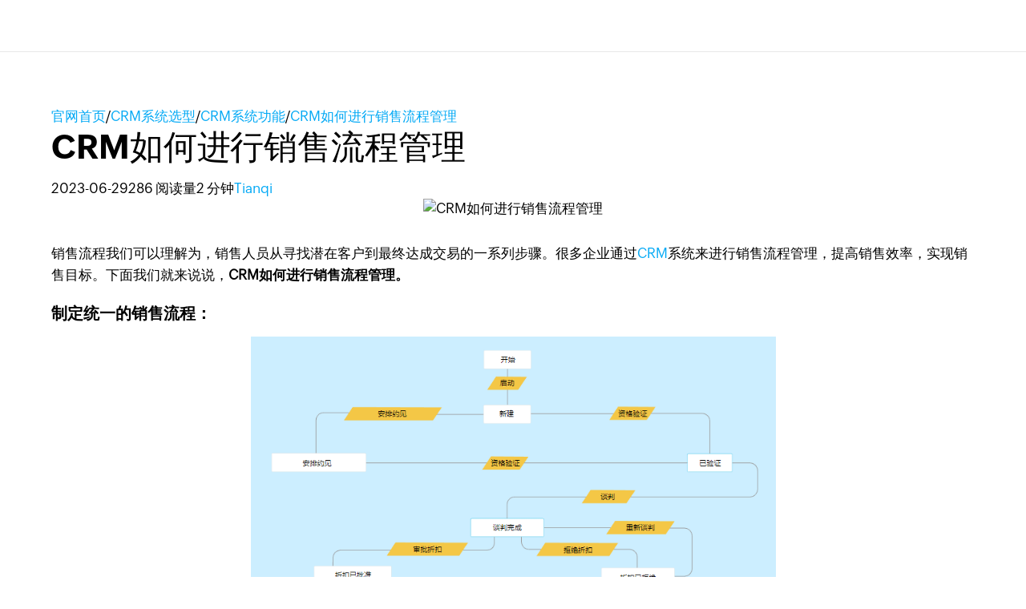

--- FILE ---
content_type: text/html; charset=UTF-8
request_url: https://www.zoho.com.cn/crm/articles/crmxslcgl.html
body_size: 5042
content:
<!DOCTYPE html><html lang="zh-hans" zdblogs-lang="zh-hans"><head><meta charset="utf-8" /><meta name="description" content="销售流程我们可以理解为，销售人员从寻找潜在客户到最终达成交易的一系列步骤。很多企业通过CRM系统来进行销售流程管理，提高销售效率，实现销售目标。下面我们就来说说，CRM如何进行销售流程管理。" /><meta name="keywords" content="CRM如何进行销售流程管理" /><meta name="robots" content="index, follow" /><link rel="canonical" href="https://www.zoho.com.cn/crm/articles/crmxslcgl.html" /><meta property="og:site_name" content="Zoho CRM" /><meta property="og:type" content="article" /><meta property="og:url" content="https://www.zoho.com.cn/crm/articles/crmxslcgl.html" /><meta property="og:title" content="CRM如何进行销售流程管理 - Zoho CRM" /><meta property="og:image" content="https://zdblogscdn.zoho.com.cn/sites/crm/articles/files/2023-06-29-2.jpg" /><meta property="og:image:url" content="https://zdblogscdn.zoho.com.cn/sites/crm/articles/files/2023-06-29-2.jpg" /><meta property="og:image:secure_url" content="https://zdblogscdn.zoho.com.cn/sites/crm/articles/files/2023-06-29-2.jpg" /><meta property="og:locale" content="zh-cn" /><meta property="article:tag" content="crm功能" /><meta property="article:tag" content="crm作用" /><meta property="article:tag" content="销售流程管理" /><meta property="article:published_time" content="2023-06-29T17:12:39+0800" /><meta property="article:modified_time" content="2023-06-29T17:13:43+0800" /><meta name="twitter:card" content="summary_large_image" /><meta name="twitter:title" content="CRM如何进行销售流程管理 - Zoho CRM" /><meta name="viewport" content="width=device-width, initial-scale=1.0" /><meta property="og:description" content="销售流程我们可以理解为，销售人员从寻找潜在客户到最终达成交易的一系列步骤。很多企业通过CRM系统来进行销售流程管理，提高销售效率，实现销售目标。下面我们就来说说，CRM如何进行销售流程管理。" /><meta name="twitter:description" content="销售流程我们可以理解为，销售人员从寻找潜在客户到最终达成交易的一系列步骤。很多企业通过CRM系统来进行销售流程管理，提高销售效率，实现销售目标。下面我们就来说说，CRM如何进行销售流程管理。" /><meta zs_custom_field="page_type" zs_content="articles" /><meta zs_custom_field="published" zs_content="1688029959" /><meta zs_custom_field="updated" zs_content="1688030023" /><meta zs_custom_field="read_time" zs_content="2" /><meta zs_custom_field="category" zs_content="CRM系统功能:/crm/articles/crmfeatures" /><meta zs_custom_field="author" zs_content=":/zauthor/" /><meta zs_custom_field="short_desc" zs_content="销售流程我们可以理解为，销售人员从寻找潜在客户到最终达成交易的一系列步骤。很多企业通过CRM系统来进行销售流程管理，提高销售效率，实现销售目标。下面我们就来说说，CRM如何进行销售流程管理。" /><meta zs_custom_field="thumbnail" zs_content="https://zdblogscdn.zoho.com.cn/sites/crm/articles/files/2023-06-29-2.jpg" /><meta property="st:image" content="https://zdblogscdn.zoho.com.cn/sites/crm/articles/files/2023-06-29-2.jpg" /><link rel="shortcut icon" href="https://cdn.zoho.com.cn/sites/zweb/images/favicon.ico" type="image/vnd.microsoft.icon" /><link rel="preconnect" href="https://zdblogscdn.zoho.com.cn"><link rel="dns-prefetch" href="https://zdblogscdn.zoho.com.cn"><link rel="preconnect" href="https://www.zoho.com.cn"><link rel="dns-prefetch" href="https://www.zoho.com.cn"><link rel="preconnect" href="https://cdn.zoho.com.cn"><link rel="dns-prefetch" href="https://cdn.zoho.com.cn"><link rel="preconnect" href="https://static.zohocdn.com.cn"><link rel="dns-prefetch" href="https://static.zohocdn.com.cn"><link rel="preconnect" href="https://fonts.zohostatic.com.cn"><link rel="dns-prefetch" href="https://fonts.zohostatic.com.cn"><link rel="preconnect" href="https://salesiq.zohopublic.com.cn"><link rel="dns-prefetch" href="https://salesiq.zohopublic.com.cn"><link rel="preconnect" href="https://accounts.zoho.com.cn"><link rel="dns-prefetch" href="https://accounts.zoho.com.cn"><link rel="preconnect" href="https://hm.baidu.com"><link rel="dns-prefetch" href="https://hm.baidu.com"><link rel="preconnect" href="https://salesiq.zoho.com.cn"><link rel="dns-prefetch" href="https://salesiq.zoho.com.cn"><link rel="preconnect" href="https://tlstest.zoho.com.cn"><link rel="dns-prefetch" href="https://tlstest.zoho.com.cn"><link rel="preconnect" href="https://cdn.pagesense.cn"><link rel="dns-prefetch" href="https://cdn.pagesense.cn"><title>CRM如何进行销售流程管理 - Zoho CRM</title><link rel="stylesheet" media="all" href="https://cdn.zoho.com.cn/sites/zweb/css/common/zohocustom.css" /><link rel="stylesheet" media="all" href="https://zdblogscdn.zoho.com.cn/themes/custom/plugin/css/zblogs-custom.css" /><link rel="stylesheet" media="all" href="https://cdn.zoho.com.cn/sites/zweb/css/product/crm.css" /><link rel="stylesheet" media="all" href="https://cdn.zoho.com.cn/sites/zweb/css/language/zh-hans.css" /><link rel="stylesheet" media="all" href="https://zdblogscdn.zoho.com.cn/themes/custom/plugin/zoho/css/theme.css" /><link rel="stylesheet" media="all" href="https://zdblogscdn.zoho.com.cn/themes/custom/plugin/product/css/zd_crm_articles.css" /><script type="application/ld+json">{"@context": "https://schema.org","@type": "Article","mainEntityOfPage": {"@type": "WebPage","@id": "https://www.zoho.com.cn/crm/articles/crmxslcgl.html"},"headline": "CRM如何进行销售流程管理","description": "销售流程我们可以理解为，销售人员从寻找潜在客户到最终达成交易的一系列步骤。很多企业通过CRM系统来进行销售流程管理，提高销售效率，实现销售目标。下面我们就来说说，CRM如何进行销售流程管理。","articleSection": "CRM","author": {"@type": "Person","name": "Tianqi"},"publisher": {"@type": "Organization","name": "Zoho","logo": {"@type": "ImageObject","url": "https://cdn.zoho.com.cn/sites/zweb/images/zoho_general_pages/zohologowhitebg.svg"}},"datePublished": "2023-06-29","dateModified": "2025-12-16","inLanguage": "zh-hans"}</script><script src="//cdn.zoho.com.cn/sites/zweb/js/common/var_init.js"></script><script type="text/javascript">
if(window.location.origin == 'https://www.zoho.com.cn'){
(function(w,s){var e=document.createElement("script");e.type="text/javascript";e.async=true;e.src="https://cdn.pagesense.cn/ztmjs/7fe34041c5e3453fb29411d97b45d939.js";var x=document.getElementsByTagName("script")[0];x.parentNode.insertBefore(e,x);})(window,"script");
}
</script></head><body site="zblogs" data-prdname="crm" data-prdname-display="CRM" class="zw-product-15 zw-product-crm zw-template-zp_home i18n-zh-hans path-node page-node-type-article-content"><div class='admin-header'></div><header><div class="zw-promo-top"></div><div class="zw-global-header"><div class="header"><div class="zgh-headerWrap" id="header"><div class="zgh-nav active"></div></div></div></div><div class="zw-product-header"><div></div></div></header><main><div class="zw-template-inner"><div class="zb-wrapper"><div class="zb-page-header"><div class="content-wrap"><div class="breadcrumbs-wrap"><span class="breadcrumb-icon"></span><a href="https://www.zoho.com.cn" class="breadcrumb-item">官网首页</a><span class="breadcrumb-slash">/</span><a href="/crm/articles" class="breadcrumb-item">CRM系统选型</a><span class="breadcrumb-slash">/</span><a href="/crm/articles/crmfeatures" class="breadcrumb-item">CRM系统功能</a><span class="breadcrumb-slash">/</span><a class="breadcrumb-item">CRM如何进行销售流程管理</a></div><div class="header-wrap"><h1 class="page-title">CRM如何进行销售流程管理</h1><div class="header-meta-wrap"><span>2023-06-29</span><span class="dot"></span><span>286 阅读量</span><span class="dot"></span><span>2	分钟</span><span class="dot"></span><span><a href="/crm/articles/author/tianqi">Tianqi</a></span></div></div></div></div><div class="page-content"><div class="content-wrap"><main class="zb-post-content"><div class="article-show-img"><img height="375" width="880" data-lazy src="https://zdblogscdn.zoho.com.cn/sites/crm/articles/files/2023-06-29-2.jpg" alt="CRM如何进行销售流程管理" title="" loading="lazy"/></div><div class="article-body"><p>销售流程我们可以理解为，销售人员从寻找潜在客户到最终达成交易的一系列步骤。很多企业通过<a href="https://www.zoho.com.cn/crm/">CRM</a>系统来进行销售流程管理，提高销售效率，实现销售目标。下面我们就来说说，<strong>CRM如何进行销售流程管理。</strong></p><h4><strong>制定统一的销售流程：</strong></h4><p style="text-align:center"><img alt="CRM销售流程管理" height="462" src="https://www.zoho.com.cn/crm/aimg/crmxiaoshouliuchengguanli.png" width="655" /></p><p>企业可以通过CRM系统，根据自身的特点，基于有效的销售策略构建标准化的销售流程，为您的销售团队制定统一的销售流程。这样不仅可以让销售人员清楚地了解自己在每个阶段需要做什么，还可以有效规范销售人员按照销售流程跟进客户，提高销售成功率。（引申阅读：<a href="https://www.zoho.com.cn/crm/articles/salesworkflow.html">企业为什么需要销售流程？</a>）</p><h4><strong>跟踪和记录销售活动：</strong></h4><p>CRM系统可以让销售人员及时地记录自己与客户的沟通内容、跟进结果、商机信息等数据，形成完整的客户档案。正好的好处是销售人员在下次联系时可以快速掌握客户的动态，制定合适的跟进策略，提高客户转化率。</p><h4><strong>收集和分析销售数据：</strong></h4><p style="text-align:center"><img alt="CRM BI数据分析" height="379" src="https://www.zoho.com.cn/crm/aimg/crmshujufenxi.png" width="798" /></p><p>CRM系统可以帮助企业收集和分析销售数据，对线索、客户和销售的数据进行全面深入的分析，并将分析结果以直观地形式展示出来（报表和<a href="https://www.zoho.com.cn/crm/charts.html">图表</a>）。通过图表的方式呈现企业的经营状况，帮助管理者快速发现问题，并及时制定新的决策，提升销售业绩水平。</p><p>总之，CRM系统是企业管理销售流程的有效工具。CRM系统可以制定销售流程、跟踪销售活动，分析销售数据，帮助企业管理销售流程，提高销售业绩。如果您需要这样一款好用的CRM销售管理软件，那就注册体验Zoho CRM吧！现在注册还有15天免费试用哦。</p></div><div class="art-reltd-topics"><h3>相关话题</h3><a href="/crm/articles/tag/crm功能" class="art-reltd-link">crm功能</a><a href="/crm/articles/tag/crm作用" class="art-reltd-link">crm作用</a><a href="/crm/articles/tag/销售流程管理" class="art-reltd-link">销售流程管理</a></div><section id="postsPagination" class="posts-pagination"><div class="post-prev-nav-wrap"><a href="/crm/articles/tgxsyjcrm.html"><span class="post-nav-link">上一页</span><span href="/crm/articles/tgxsyjcrm.html" class="post-prev-nav-inner"><span class="post-text-wrap"><span class="post-text-title">CRM如何提高销售业绩？CRM销售管理详解</span><span class="post-meta"><span class="post-date">2023年6月29日</span><span class="post-author">Tianqi	Shang</span></span></span></span></a></div><div class="post-next-nav-wrap"><a href="/crm/articles/gxhcrm.html"><span class="post-nav-link">下一页</span><span href="/crm/articles/gxhcrm.html" class="post-next-nav-inner"><span class="post-text-wrap"><span class="post-text-title">如何打造个性化CRM系统？CRM个性化定制</span><span class="post-meta"><span class="post-date">2023年6月29日</span><span class="post-author">Tianqi</span></span></span></span></a></div></section><div class="recomm-slider"><h2>你可能喜欢</h2><div class="recomm-slider-wrap"><div class="recomm-slide"><a href="/crm/articles/sale260120.html"><img height="125" width="295" data-lazy src="https://zdblogscdn.zoho.com.cn/sites/crm/articles/files/sale260120.png" alt="" title="" loading="lazy"/><span class="recomm-link-overlay">查看文章</span></a><a class="recommended-title" href="/crm/articles/sale260120.html">销售业绩都去哪儿了？用CRM管理系统拆解销售漏斗</a></div><div class="recomm-slide"><a href="/crm/articles/nine0108.html"><img height="125" width="295" data-lazy src="https://zdblogscdn.zoho.com.cn/sites/crm/articles/files/nine260108.png" alt="" title="" loading="lazy"/><span class="recomm-link-overlay">查看文章</span></a><a class="recommended-title" href="/crm/articles/nine0108.html">2026年9款高分销售管理系统横向对比</a></div><div class="recomm-slide"><a href="/crm/articles/zhouqi0106.html"><img height="125" width="295" data-lazy src="https://zdblogscdn.zoho.com.cn/sites/crm/articles/files/zhouqi0106.jpg" alt="" title="" loading="lazy"/><span class="recomm-link-overlay">查看文章</span></a><a class="recommended-title" href="/crm/articles/zhouqi0106.html">用CRM缩短销售周期：从90天到30天的实战拆解</a></div><div class="recomm-slide"><a href="/crm/articles/lukehu0106.html"><img height="125" width="295" data-lazy src="https://zdblogscdn.zoho.com.cn/sites/crm/articles/files/2601061.jpg" alt="" title="" loading="lazy"/><span class="recomm-link-overlay">查看文章</span></a><a class="recommended-title" href="/crm/articles/lukehu0106.html">还在手动录客户、发邮件、做报表？这些销售动作都能被CRM自动化接管</a></div><div class="recomm-slide"><a href="/crm/articles/sales-data1230.html"><img height="125" width="295" data-lazy src="https://zdblogscdn.zoho.com.cn/sites/crm/articles/files/2512302.jpg" alt="" title="" loading="lazy"/><span class="recomm-link-overlay">查看文章</span></a><a class="recommended-title" href="/crm/articles/sales-data1230.html">用CRM搭建销售数据指标体系：从看“业绩”到看“过程”</a></div><div class="recomm-slide"><a href="/crm/articles/lwhich1225.html"><img height="125" width="295" data-lazy src="https://zdblogscdn.zoho.com.cn/sites/crm/articles/files/which20251225.png" alt="" title="" loading="lazy"/><span class="recomm-link-overlay">查看文章</span></a><a class="recommended-title" href="/crm/articles/lwhich1225.html">2026 CRM 软件横评：哪一款适合你的销售团队？</a></div><div class="recomm-slide"><a href="/crm/articles/sales-follow-up1212.html"><img height="125" width="295" data-lazy src="https://zdblogscdn.zoho.com.cn/sites/crm/articles/files/2512122.jpg" alt="" title="" loading="lazy"/><span class="recomm-link-overlay">查看文章</span></a><a class="recommended-title" href="/crm/articles/sales-follow-up1212.html">如何用CRM提高销售跟进效率：减少低质记录和无效拜访</a></div><div class="recomm-slide"><a href="/crm/articles/help-sales-team1203.html"><img height="125" width="295" data-lazy src="https://zdblogscdn.zoho.com.cn/sites/crm/articles/files/2512036.jpg" alt="" title="" loading="lazy"/><span class="recomm-link-overlay">查看文章</span></a><a class="recommended-title" href="/crm/articles/help-sales-team1203.html">CRM系统对销售团队有哪些帮助？</a></div></div></div></main><aside><div class="widget-search"><form class="search-form" action="/crm/articles"><input type="search" name="s" required placeholder="搜索"/><button type="submit"></button></form></div><div class="widget-cta"><h3 class="text-align-center">扶持小微企业及个人创业者：</h3><h3 class="text-align-center"><span class="yellow-text">提供永久免费版</span></h3><p><a class="cta cta-primary" href="https://www.zoho.com.cn/crm/signup.html?utm_source=l-articles" target="_blank">立即注册</a></p><p><strong><a class="cta cta-secondary" href="https://www.zoho.com.cn/crm/contact-us.html?src=l-articles" target="_blank">预约演示</a></strong></p></div><div class="widget-links"><div class="widget-title">Zoho百科</div><ul><li><a href="https://www.zoho.com.cn/crm/what-is-crm.html">什么是CRM</a></li><li><a href="https://www.zoho.com.cn/crm/free-crm.html">免费CRM系统</a></li><li><a href="https://www.zoho.com.cn/crm/">CRM系统</a></li><li><a href="https://www.zoho.com.cn/crm/sales-lead01.html">销售线索管理软件</a></li><li><a href="https://www.zoho.com.cn/crm/crm-for-sales-managers.html">什么是销售管理系统</a></li><li><a href="https://www.zoho.com.cn/crm/zohocrm-pricing.html">CRM系统价格</a></li><li><a href="https://www.zoho.com.cn/crm/customers/zhizao.html">制造业crm解决方案</a></li><li><a href="https://www.zoho.com.cn/crm/sales-management-system.html">销售管理指南</a></li><li><a href="https://www.zoho.com.cn/crm/email-marketing-crm.html">CRM系统与邮件营销</a></li><li><a href="https://www.zoho.com.cn/crm/customer-management-software.html">什么是crm管理软件</a></li><li><a href="https://www.zoho.com.cn/crm/sales-funnel.html">销售漏斗</a></li><li><a href="https://www.zoho.com.cn/crm/opportunity-management.html">什么是销售商机</a></li><li><a href="https://www.zoho.com.cn/crm/small-business-crm-software/">中小企业CRM</a></li><li><a href="https://www.zoho.com.cn/crm/enterprise/">大企业CRM</a></li></ul></div><div class="widget-recommended"><h3 class="widget-title">最新动态</h3><div class="recommended-link"><a href="/crm/articles/trade260123.html">外贸CRM软件盘点：多语言、多币种、多时区谁做得最好？</a></div><div class="recommended-link"><a href="/crm/articles/choice260123.html">CRM管理系统怎么选？避开这8个常见误区</a></div><div class="recommended-link"><a href="/crm/articles/edu260122.html">教培行业CRM软件盘点：招生线索、跟进流程、数据分析哪家更强？</a></div><div class="recommended-link"><a href="/crm/articles/which260122.html">CRM软件哪家好？从功能、实施、售后三大维度盘点主流厂商</a></div><div class="recommended-link"><a href="/crm/articles/inventory260122.html">2026年CRM厂家盘点：适合外贸企业的有哪些？</a></div><div class="recommended-link"><a href="/crm/articles/new-leads0121.html">新增客户线索很多，成交的却很少怎么办？</a></div><div class="recommended-link"><a href="/crm/articles/customer-profile0121.html">如何把散乱的客户名单变成清晰的客户档案？</a></div><div class="recommended-link"><a href="/crm/articles/new-sales0121.html">新销售接手客户完全摸不着头绪怎么办？</a></div><div class="recommended-link"><a href="/crm/articles/inventory260121.html">2026年CRM软件盘点：10大主流品牌深度对比，谁才是真正好用？</a></div><div class="recommended-link"><a href="/crm/articles/choice260121.html">选CRM系统前，先选对CRM厂家：这5个维度不能忽视</a></div></div></aside></div></div></div></div></main><footer><div class="zw-product-footer"></div><div class="zw-global-footer"></div><div class="zw-only-copyright"></div><div class="zw-promo-bottom"></div></footer><aside><div class="zw-other-info"></div></aside><script type="application/json" data-drupal-selector="drupal-settings-json">{"path":{"baseUrl":"\/crm\/articles\/","pathPrefix":"zh-hans\/","currentPath":"node\/1797","currentPathIsAdmin":false,"isFront":false,"currentLanguage":"zh-hans"},"pluralDelimiter":"\u0003","suppressDeprecationErrors":true,"group_details":{"local_home_path":"\/crm\/articles","live_home_path":"\/crm\/articles","local_domain":"https:\/\/zdblogs.zoho.com.cn","live_domain":"https:\/\/www.zoho.com.cn","cdn_domain":"https:\/\/zdblogscdn.zoho.com.cn","gid":"15"},"accessed_language":"zh-hans","nodeviewcount":{"url":"https:\/\/zdblogs.zoho.com.cn\/crm\/articles\/nodeviewcount\/updateCounter","data":{"1797":{"nid":"1797","uid":0,"uip":"0.0.0.0","view_mode":"full"}}},"statistics":{"url":"https:\/\/zdblogs.zoho.com.cn\/crm\/articles\/core\/modules\/statistics\/statistics.php","data":{"nid":"1797"}},"user":{"uid":0,"permissionsHash":"f0b5833eba37176d2ca438f8c489bbab52495d1540758f36185831967c0b80ec"}}</script><script src="https://cdn.zoho.com.cn/sites/zweb/js/language/t/zh-hans.js"></script><script src="https://cdn.zoho.com.cn/sites/zweb/js/common/zcms.js"></script><script src="https://cdn.zoho.com.cn/sites/zweb/js/common/slick-plugin.js"></script><script src="https://cdn.zoho.com.cn/sites/zweb/js/common/zohocustom-cn.js"></script><script src="https://zdblogscdn.zoho.com.cn/core/modules/statistics/statistics.js"></script><script src="https://zdblogscdn.zoho.com.cn/crm/articles/modules/contrib/nodeviewcount/nodeviewcount.js"></script><script src="https://zdblogscdn.zoho.com.cn/themes/custom/plugin/js/zblogs-custom.js"></script><script src="https://cdn.zoho.com.cn/sites/zweb/js/product/crm.js"></script><script src="https://cdn.zoho.com.cn/sites/zweb/js/language/zh-hans.js"></script><script src="https://zdblogscdn.zoho.com.cn/themes/custom/plugin/zoho/js/theme.js"></script><script src="https://zdblogscdn.zoho.com.cn/themes/custom/plugin/product/js/zd_crm_articles.js"></script><script type="text/javascript">
if(window.location.origin == 'https://www.zoho.com.cn'){
var _hmt = _hmt || [];
(function() {
var hm = document.createElement("script");
hm.src = "//hm.baidu.com/hm.js?d8145ef350792690dbbc2a2b0e6d7eb6";
var s = document.getElementsByTagName("script")[0];
s.parentNode.insertBefore(hm, s);
})();
}
</script></body></html>

--- FILE ---
content_type: application/javascript
request_url: https://cdn.zoho.com.cn/sites/zweb/js/language/t/zh-hans.js
body_size: 7401
content:
window.drupalTranslations = {"strings":{"":{"Help":"\u5e2e\u52a9","Search":"\u641c\u7d22","Tools":"\u5de5\u5177","Comments":"\u8bc4\u8bba","Image":"\u56fe\u50cf","Name":"\u59d3\u540d",", ":", ","Edit":"\u7f16\u8f91","All":"\u5168\u90e8","RSS":"RSS","Changed":"\u5df2\u66f4\u6539","Operations":"\u64cd\u4f5c","Administration":"\u7ba1\u7406","Apply":"\u5e94\u7528","Subject":"\u4e3b\u9898","Message":"\u6d88\u606f","Title":"\u6807\u9898","Feed":"\u52a8\u6001","Select":"\u9009\u62e9","Users":"\u7528\u6237","Username":"\u7528\u6237\u540d","Link":"\u94fe\u63a5","An AJAX HTTP error occurred.":"\u53d1\u751f\u4e00\u4e2aAJAX HTTP\u9519\u8bef\u3002","HTTP Result Code: !status":"HTTP\u8fd4\u56de\u4ee3\u7801\uff1a!status","An AJAX HTTP request terminated abnormally.":"\u4e00\u4e2aAJAX HTTP\u8bf7\u6c42\u5f02\u5e38\u7ec8\u6b62\u3002","Debugging information follows.":"\u8c03\u8bd5\u4fe1\u606f\u5982\u4e0b\u3002","Path: !uri":"\u8def\u5f84\uff1a!uri","StatusText: !statusText":"\u72b6\u6001\u6587\u672c: !statusText","ResponseText: !responseText":"\u54cd\u5e94\u6587\u672c\uff1a !responseText","ReadyState: !readyState":"\u51c6\u5907\u72b6\u6001\uff1a !readyState","CustomMessage: !customMessage":"\u5b9a\u5236\u4fe1\u606f\uff1a !customMessage","Please wait...":"\u8bf7\u7a0d\u7b49...","The response failed verification so will not be processed.":"\u672a\u901a\u8fc7\u9a8c\u8bc1\u7684\u54cd\u5e94\u4e0d\u4f1a\u88ab\u5904\u7406\u3002","The callback URL is not local and not trusted: !url":"\u975e\u672c\u5730\u7684\u56de\u8c03\u5730\u5740\u4e0d\u4f1a\u88ab\u4fe1\u4efb\uff1a !url","Open":"\u5f00\u653e","Close":"\u5173\u95ed","List additional actions":"\u5217\u51fa\u989d\u5916\u7684\u52a8\u4f5c","Select all rows in this table":"\u9009\u62e9\u6b64\u8868\u4e2d\u7684\u6240\u6709\u884c","Deselect all rows in this table":"\u53d6\u6d88\u5168\u9009\u6b64\u8868\u4e2d\u7684\u6240\u6709\u884c","Collapse":"\u6298\u53e0","@label":"@label","closed":"\u5173\u95ed","Home":"\u4e3b\u9875","Hide":"\u9690\u85cf","Show":"\u663e\u793a","Done":"\u5b8c\u6210","Prev":"\u524d","Next":"\u4e0b\u4e00\u4e2a","Today":"\u4eca\u5929","Jan":"1\u6708","Feb":"2\u6708","Mar":"3\u6708","Apr":"4\u6708","May":"5\u6708","Jun":"6\u6708","Jul":"7\u6708","Aug":"8\u6708","Sep":"9\u6708","Oct":"10\u6708","Nov":"11\u6708","Dec":"12\u6708","Sunday":"\u661f\u671f\u65e5","Monday":"\u661f\u671f\u4e00","Tuesday":"\u661f\u671f\u4e8c","Wednesday":"\u661f\u671f\u4e09","Thursday":"\u661f\u671f\u56db","Friday":"\u661f\u671f\u4e94","Saturday":"\u661f\u671f\u516d","Sun":"\u5468\u65e5","Mon":"\u5468\u4e00","Tue":"\u5468\u4e8c","Wed":"\u5468\u4e09","Thu":"\u5468\u56db","Fri":"\u5468\u4e94","Sat":"\u5468\u516d","Su":"\u5468\u65e5","Mo":"\u5468\u4e00","Tu":"\u5468\u4e8c","We":"\u5468\u4e09","Th":"\u5468\u56db","Fr":"\u5468\u4e94","Sa":"\u5468\u516d","mm\/dd\/yy":"mm\/dd\/yy","New revision":"\u65b0\u7684\u4fee\u8ba2\u7248\u672c","No revision":"\u6ca1\u6709\u4fee\u8ba2\u7248\u672c","By @name on @date":"\u7531 @name \u5728 @date \u53d1\u5e03","By @name":"\u7531 @name \u53d1\u5e03","Not promoted":"\u672a\u63a8\u8350","Alias: @alias":"\u522b\u540d\uff1a@alias","No alias":"\u65e0\u522b\u540d","Not in menu":"\u4e0d\u5728\u83dc\u5355\u4e2d","Show row weights":"\u663e\u793a\u884c\u7684\u6743\u91cd","Hide row weights":"\u9690\u85cf\u884c\u7684\u6743\u91cd","Drag to re-order":"\u62d6\u653e\u91cd\u65b0\u6392\u5e8f","The selected file %filename cannot be uploaded. Only files with the following extensions are allowed: %extensions.":"\u9009\u62e9\u7684\u6587\u4ef6%filename\u65e0\u6cd5\u4e0a\u4f20\u3002\u53ea\u6709\u4ee5\u4e0b\u7c7b\u578b\u7684\u6587\u4ef6\u88ab\u5141\u8bb8\uff1a%extensions\u3002","Continue":"\u7ee7\u7eed","Cancel":"\u53d6\u6d88","Loading...":"\u6b63\u5728\u52a0\u8f7d...","Hide summary":"\u9690\u85cf\u6458\u8981","Edit summary":"\u7f16\u8f91\u6458\u8981","OK":"OK","Save":"\u4fdd\u5b58","MB":"MB(\u5146)","KB":"KB","Add":"\u6dfb\u52a0","Remove group":"\u5220\u9664\u7ec4","Apply (all displays)":"\u5e94\u7528\uff08\u6240\u6709\u663e\u793a\uff09","Revert to default":"\u6062\u590d\u81f3\u9ed8\u8ba4","Apply (this display)":"\u5e94\u7528\uff08\u5f53\u524d\u663e\u793a\uff09","Description":"\u63cf\u8ff0","About":"\u5173\u4e8e","Insert this token into your form":"\u628a\u8fd9\u4e2aToken\uff08\u4ee4\u724c\uff09\u63d2\u5165\u5230\u8868\u5355","Submit":"\u63d0\u4ea4","Disabled":"\u5df2\u7981\u7528","Enabled":"\u5df2\u542f\u7528","Download":"\u4e0b\u8f7d","Requires a title":"\u9700\u8981\u4e00\u4e2a\u6807\u9898","Not published":"\u672a\u53d1\u8868","Don\u0027t display post information":"\u4e0d\u8981\u663e\u793a\u53d1\u5e03\u4fe1\u606f\u3002","(active tab)":"\uff08\u6d3b\u52a8\u6807\u7b7e\uff09","Email address":"\u7535\u5b50\u90ae\u4ef6\u5730\u5740","First name":"\u540d\u5b57","Last name":"\u59d3\u6c0f","Phone number":"\u7535\u8bdd\u53f7\u7801","Reports":"\u62a5\u544a","Overview":"\u6982\u89c8","Manage":"\u7ba1\u7406","Tour":"\u6d4f\u89c8","Compare":"\u6821\u9a8c","Not restricted":"\u672a\u53d7\u9650\u5236","Restricted to certain pages":"\u9650\u5236\u5230\u7279\u5b9a\u7684\u533a\u5757","The block cannot be placed in this region.":"\u6b64\u533a\u5757\u4e0d\u80fd\u653e\u7f6e\u5728\u6b64\u533a\u57df\u4e2d","This permission is inherited from the authenticated user role.":"\u6b64\u6743\u9650\u7ee7\u627f\u81ea\u6ce8\u518c\u7528\u6237\u89d2\u8272\u3002","Email":"\u7535\u5b50\u90ae\u7bb1","Hide description":"\u9690\u85cf\u63cf\u8ff0","Show description":"\u663e\u793a\u63cf\u8ff0","Changes made in this table will not be saved until the form is submitted.":"\u5728\u6b64\u8868\u683c\u4e2d\u7684\u4fee\u6539\u53ea\u6709\u5728\u6574\u4e2a\u8868\u5355\u63d0\u4ea4\u540e\u624d\u4f1a\u88ab\u4fdd\u5b58\u3002","Events":"\u6d3b\u52a8","users":"\u7528\u6237","or":"\u6216\u8005","Pages":"\u9875\u9762","Release notes":"\u53d1\u5e03\u8bf4\u660e","Monthly":"\u6309\u6708","Password":"\u5bc6\u7801","Country":"\u56fd\u5bb6","Access":"\u8bbf\u95ee","Contact":"\u8054\u7cfb\u6211\u4eec","Forum":"\u8bba\u575b","Security":"\u5b89\u5168\u4fdd\u969c","Change":"\u66f4\u6539","Caption":"\u6807\u9898","Getting Started":"\u5f00\u59cb\u4f7f\u7528","Forums":"\u8bba\u575b","Standard":"\u6807\u51c6\u7248","New":"\u65b0","Tasks":"\u4efb\u52a1","and":"\u4e0e","Error message":"\u9519\u8bef\u4fe1\u606f","Warning message":"\u8b66\u544a\u4fe1\u606f","Digest":"\u6458\u8981","Collaboration":"\u95ee\u5377\u534f\u4f5c","Dependencies":"\u4f9d\u8d56\u5173\u7cfb","Status message":"\u72b6\u6001\u6d88\u606f","-Select-":"-\u9009\u62e9-","Available buttons":"\u53ef\u7528\u7684\u6309\u94ae","Address":"\u5730\u5740","Website":"\u7f51\u7ad9","Features":"\u529f\u80fd","Pricing":"\u4ef7\u683c","Resources":"\u8d44\u6e90\u4e2d\u5fc3","Access Zoho":"\u8bbf\u95ee Zoho ","Sign Up for Free":"\u7acb\u5373\u6ce8\u518c","Creating Your Account...":"\u521b\u5efa\u8d26\u53f7\u4e2d...","Please enter the company name":"\u8bf7\u8f93\u5165\u516c\u53f8\u540d\u79f0","I agree to the ":"\u6211\u540c\u610f","Terms of Service":"\u670d\u52a1\u6761\u6b3e","Privacy Policy":"\u9690\u79c1\u653f\u7b56","or sign in using ":"\u6216\u767b\u5f55\u65b9\u5f0f","My Account":"\u6211\u7684\u8d26\u6237","Sign Out":"\u9000\u51fa","I would like to receive marketing communication from Zoho and Zoho\u0026rsquo;s regional partners regarding Zoho\u0026rsquo;s products, services, and events.":"\u6211\u613f\u610f\u63a5\u6536 Zoho \u53ca\u5176\u533a\u57df\u6027\u5408\u4f5c\u4f19\u4f34\u53d1\u9001\u7684\u6709\u5173 Zoho \u7684\u4ea7\u54c1\u3001\u670d\u52a1\u548c\u6d3b\u52a8\u7684\u5e02\u573a\u8425\u9500\u6c9f\u901a\u4fe1\u606f\u3002","Full Name":"\u59d3\u540d","Company Name":"\u516c\u53f8\u540d\u79f0","Phone Number":"\u7535\u8bdd\u53f7\u7801","Mobile Number":"\u624b\u673a\u53f7","Verify your sign-up":"\u9a8c\u8bc1\u60a8\u7684\u6ce8\u518c","VERIFY":"\u9a8c\u8bc1","Enter OTP":"\u8bf7\u8f93\u5165\u60a8\u7684\u77ed\u4fe1\u9a8c\u8bc1\u7801","By submitting this form, you agree to the processing of personal data according to our":"\u70b9\u51fb\u201c\u7acb\u5373\u6ce8\u518c\u201d\uff0c\u8868\u793a\u60a8\u5df2\u7ecf\u9605\u8bfb\u5e76\u540c\u610fZoho\u7684","About Us":"\u5173\u4e8e\u6211\u4eec","All Products":"\u6240\u6709\u4ea7\u54c1","Search for product overviews, FAQs, and more...":"\u641c\u7d22\u4ea7\u54c1\u6982\u8ff0\uff0c\u5e38\u89c1\u95ee\u9898\uff0c\u6216\u8005\u5176\u5b83\u66f4\u591a...","Get Started":"\u7acb\u5373\u6ce8\u518c","Sign Up For Free":"\u7acb\u5373\u6ce8\u518c","SIGN IN":"\u767b\u5f55","Zoho Home":"Zoho\u9996\u9875","Contact Us":"\u8054\u7cfb\u6211\u4eec","IPR Complaints":"\u77e5\u8bc6\u4ea7\u6743\u7533\u8bc9","Anti-spam Policy":"\u53cd\u5783\u573e\u90ae\u4ef6\u653f\u7b56","Cookie Policy":"Cookie\u653f\u7b56","GDPR Compliance":"GDPR \u5408\u89c4\u6027","Zoho Corporation Pvt. Ltd. All Rights Reserved.":"Zoho Corporation.\u4fdd\u7559\u6240\u6709\u6743\u5229.","Aboutus":"\u5173\u4e8e\u6211\u4eec","All Zoho Products":"\u6240\u6709 zoho \u4ea7\u54c1","Sign Up Now":"\u7acb\u5373\u6ce8\u518c","Sign Up":"\u6ce8\u518c","Welcome":"\u6b22\u8fce","Country\/Region":"\u66f4\u6539\u56fd\u5bb6\/\u5730\u533a","Please enter your full name":"\u8bf7\u8f93\u5165\u60a8\u7684\u540d\u5b57","Please enter your company name":"\u8bf7\u8f93\u5165\u516c\u53f8\u540d\u79f0","Please enter your phone number":"\u8bf7\u8f93\u5165\u60a8\u7684\u7535\u8bdd\u53f7\u7801","Please enter valid mobile number":"\u8bf7\u8f93\u5165\u60a8\u7684\u7535\u8bdd\u53f7\u7801","Please re-enter valid mobile number":"\u8bf7\u518d\u6b21\u8f93\u5165\u6709\u6548\u7684\u624b\u673a\u53f7\u7801","Please enter your portal name":"\u547d\u540d\u60a8\u7684\u673a\u6784\u540d\u79f0","Please enter your first name":"\u59d3\u540d","Please enter your last name":" \u8bf7\u8f93\u5165\u60a8\u7684\u59d3","Have a Zoho Account?":"\u662f\u5426\u6709 Zoho \u5e10\u6237\uff1f","Analytics":"\u5206\u6790","Email Marketing":"\u7535\u5b50\u90ae\u4ef6\u8425\u9500","Social Campaigns":"\u793e\u4ea4\u8425\u9500\u6d3b\u52a8","Quick Links":"\u5feb\u901f\u94fe\u63a5","Blog":"\u535a\u5ba2","Community Forum":"\u793e\u533a\u8bba\u575b","User Guide":"\u7528\u6237\u6307\u5357","Please enter valid Phone Number":"\u8bf7\u8f93\u5165\u6709\u6548\u7684\u624b\u673a\u53f7\u7801","Phone number (Optional)":"\u624b\u673a\u53f7\u7801","Terms of Use":"\u4f7f\u7528\u6761\u6b3e","or sign in using":"\u5176\u5b83\u65b9\u5f0f\u767b\u5f55","Try now":"\u7acb\u5373\u4f53\u9a8c","I agree to the":"\u6211\u540c\u610f","Please enter your name":"\u8bf7\u8f93\u5165\u4f60\u7684\u540d\u5b57","Please select no.of Employees":"\u8bf7\u9009\u62e9\u5458\u5de5\u4eba\u6570","Get started now":"\u7acb\u5373\u5f00\u59cb\u4f7f\u7528","Please enter a valid phone number":"\u8bf7\u8f93\u5165\u4e00\u4e2a\u6709\u6548\u7684\u7535\u8bdd\u53f7\u7801","Enter the word seen in the below image":"\u8f93\u5165\u4e0b\u65b9\u56fe\u7247\u4e2d\u7684\u9a8c\u8bc1\u7801","I would like to receive marketing communication from Zoho and Zoho\\\u0027s regional partners regarding Zoho\\\u0027s products, services, and events.":"\u6211\u613f\u610f\u63a5\u6536 Zoho \u53ca\u5176\u533a\u57df\u6027\u5408\u4f5c\u4f19\u4f34\u53d1\u9001\u7684\u6709\u5173 Zoho \u7684\u4ea7\u54c1\u3001\u670d\u52a1\u548c\u6d3b\u52a8\u7684\u5e02\u573a\u8425\u9500\u6c9f\u901a\u4fe1\u606f\u3002","Please specify your Name":"\u8bf7\u8f93\u5165\u60a8\u7684\u59d3\u540d","Creating your account...":"\u521b\u5efa\u5e10\u6237...","Nature of Business (optional)":"\u6240\u5c5e\u884c\u4e1a\uff08\u9009\u586b\uff09","Blogs":"\u535a\u5ba2","Start working remotely":"\u7acb\u5373\u6ce8\u518c","Enter the text shown in the image below":"\u8bf7\u8fa8\u8ba4\u5e76\u8f93\u5165\u4e0b\u9762\u56fe\u7247\u4e2d\u5305\u542b\u7684\u5b57\u7b26","Organization Name":"\u516c\u53f8\u540d\u79f0","Please enter a valid email address":"\u8bf7\u8f93\u5165\u6709\u6548\u7684\u7535\u5b50\u90ae\u4ef6\u5730\u5740","Enter the verification code":"\u8f93\u5165\u9a8c\u8bc1\u7801","Trusted by Great Brands":" \u53d7\u5230\u5168\u7403\u54c1\u724c\u4fe1\u4efb\u7684BI\u6570\u636e\u5206\u6790\u8f6f\u4ef6","Rated the best":"\u5353\u8d8a\u8bc4\u4ef7","Invalid captcha code. Please try again.":"\u9a8c\u8bc1\u7801\u65e0\u6548\u3002\u8bf7\u518d\u8bd5\u4e00\u6b21\u3002","Please fill all required fields!":"\u8bf7\u586b\u5199\u6240\u6709\u5fc5\u586b\u5b57\u6bb5\uff01","SUBMIT":"\u63d0\u4ea4","Calculate Your Price":"\u8ba1\u7b97\u4ef7\u683c","Show Features":"\u663e\u793a\u529f\u80fd","Hide Features":"\u9690\u85cf\u529f\u80fd","Yearly":"\u6309\u5e74"," Most Popular":"\u6700\u53d7\u6b22\u8fce","Search pages...":"\u8f93\u5165\u60a8\u60f3\u8981\u641c\u7d22\u7684\u5185\u5bb9...","Categories":"\u5206\u7c7b","All Categories":"\u6240\u6709\u5206\u7c7b","View More":"\u4e86\u89e3\u66f4\u591a","START MY FREE TRIAL":"\u7acb\u5373\u6ce8\u518c\uff0c\u514d\u8d39\u8bd5\u7528","Others":"\u5176\u4ed6\u5206\u7c7b","Password cannot be less than 8 characters":"\u5bc6\u7801\u4e0d\u80fd\u5c11\u4e8e8\u4e2a\u5b57\u7b26","Confirm Password":"\u786e\u8ba4\u5bc6\u7801","Lite 5GB":"\u90ae\u7bb1\u8f7b\u91cf\u7248 5GB","Lite 10GB":"\u90ae\u7bb1\u8f7b\u91cf\u7248 10GB","Premium":"\u90ae\u7bb1\u9ad8\u7ea7\u7248","Professional":"\u4e13\u4e1a\u7248","Select a plan":"\u9009\u62e9\u4e00\u4e2a\u7248\u672c","Enter No\u0027s":"\u8f93\u5165\u6570\u91cf","Please select a plan":"\u8bf7\u9009\u62e9\u4e00\u4e2a\u7248\u672c\u3002","Please enter no\u0027s":"\u8bf7\u8f93\u5165\u7528\u6237\u6570\u91cf \u3002","Please select the number of plans":"\u8bf7\u9009\u62e9\u4e00\u4e2a\u7248\u672c","Mobile Apps":"\u79fb\u52a8\u5e94\u7528","Product":"\u4ea7\u54c1","Calendar":"\u65e5\u5386","E-mail":"\u7535\u5b50\u90ae\u4ef6","Terms":"\u672f\u8bed","Read more":"\u9605\u8bfb\u5168\u6587","Learn More":"\u7acb\u5373\u8bbf\u95ee","Customization":"\u81ea\u5b9a\u4e49","Personalization":"\u95ee\u5377\u4e2a\u6027\u5316\u8bbe\u7f6e","Chat":"\u804a\u5929","Finance":"\u8d22\u52a1","Human Resources":"\u4eba\u529b\u8d44\u6e90","HR":"\u4eba\u529b\u8d44\u6e90","LOGIN":"\u767b\u5f55","Email Address":"\u7535\u5b50\u90ae\u7bb1","Company":"\u516c\u53f8","This field is required":"\u672c\u5b57\u6bb5\u5fc5\u586b","Webinars":"\u7f51\u7edc\u7814\u8ba8\u4f1a","Learn more":"\u4e86\u89e3\u66f4\u591a","Videos":"\u89c6\u9891","Solutions":"\u89e3\u51b3\u65b9\u6848","Marketing Automation":"\u8425\u9500\u81ea\u52a8\u5316","Login":"\u767b\u5f55","Get started":"\u5f00\u59cb\u4f7f\u7528","15-day free trial. No credit card required.":"\u514d\u8d39\u8bd5\u7528 15 \u5929\u3002\u65e0\u9700\u4fe1\u7528\u5361\u3002","Performance Management":"\u7ee9\u6548\u7ba1\u7406","CRM Software":"CRM \u8f6f\u4ef6","Automation":"\u81ea\u52a8\u5316","Advanced Analytics":"\u9ad8\u7ea7\u5206\u6790","ALL FEATURES":"\u6240\u6709\u529f\u80fd","Zoho CRM Integration":"Zoho CRM \u96c6\u6210","Autoresponders":"\u81ea\u52a8\u56de\u590d\u5668","A\/B Testing":"A\/B \u6d4b\u8bd5","Merge Tags":"\u5408\u5e76\u6807\u7b7e","Mobile Edition":"\u79fb\u52a8\u7248\u672c","Phone No":"\u7535\u8bdd\u53f7\u7801","Sign up for free":"\u7acb\u5373\u6ce8\u518c","SIGN UP NOW":"\u7acb\u5373\u6ce8\u518c","Please enter the Company name":"\u8bf7\u8f93\u5165\u516c\u53f8\u540d\u79f0","Please enter the Agency name":"\u8bf7\u8f93\u5165\u673a\u6784\u540d\u79f0","Agency name":"\u673a\u6784\u540d\u79f0","Company name":"\u516c\u53f8\u540d\u79f0","Start Your Trial":"\u5f00\u59cb\u8bd5\u7528","Publishing":"\u53d1\u5e03","For Agencies":"\u9488\u5bf9\u673a\u6784","For Businesses":"\u9488\u5bf9\u4f01\u4e1a","Integrations":"\u96c6\u6210","FAQs":"\u5e38\u89c1\u95ee\u9898","Quick links":"\u5feb\u901f\u94fe\u63a5","Marketing":"\u5e02\u573a\u8425\u9500","Apps":"\u5e94\u7528","Mobile":"\u79fb\u52a8\u5e94\u7528","Automate Bugs":"\u81ea\u52a8\u5904\u7406 bug","Bugs View":"Bug \u89c6\u56fe","File Sharing":"\u6587\u4ef6\u5171\u4eab","Bugs Dashboard":"Bug \u4eea\u8868\u677f","Forums Discussions":"\u8bba\u575b\u8ba8\u8bba","User Administration":"\u7528\u6237\u7ba1\u7406","GitHub Integration":"Github \u96c6\u6210","Bitbucket Integration":"Bitbucket \u96c6\u6210","Re-enter Password":"\u91cd\u65b0\u8f93\u5165\u5bc6\u7801","Phone":"\u7535\u8bdd","File Storage":"\u6587\u4ef6\u5b58\u50a8","Office Suite":"Office \u5957\u4ef6","Admin Console":"\u7ba1\u7406\u63a7\u5236\u53f0","Manufacturing":"\u5236\u9020\u4e1a","Healthcare":"\u533b\u7597\u4fdd\u5065","Financial Services":"\u91d1\u878d\u670d\u52a1","Training":"\u57f9\u8bad","Please enter the name":"\u59d3\u540d","Portal Name field is required":"\u95e8\u6237\u540d\u79f0\u5b57\u6bb5\u4e3a\u5fc5\u586b\u9879","Ticketing System":"\u5de5\u5355\u7cfb\u7edf","Call Center Software":"\u547c\u53eb\u4e2d\u5fc3\u8f6f\u4ef6","Agent Productivity":"\u5ba2\u6237\u5750\u5e2d\u751f\u4ea7\u529b","Sign up":"\u6ce8\u518c","First Name":"\u540d","Last Name":"\u59d3","Staffing Agency":"\u62db\u8058\u673a\u6784","Corporate HRs":"\u516c\u53f8 HR","Education":"\u6559\u80b2","Re-enter your Mobile Number":"\u8bf7\u91cd\u65b0\u8f93\u5165\u60a8\u7684\u624b\u673a\u53f7\u7801","Business Email":"\u4f01\u4e1a\u7535\u5b50\u90ae\u7bb1","Personal Email":"\u4e2a\u4eba\u7535\u5b50\u90ae\u7bb1","Please enter the full name":"\u8bf7\u8f93\u5165\u60a8\u7684\u59d3\u540d","Creating Account...":"\u6b63\u5728\u521b\u5efa\u8d26\u53f7...","Share Passwords":"\u5206\u4eab\u5bc6\u7801","Direct Login":"\u76f4\u63a5\u767b\u5f55","Convenience":"\u65b9\u4fbf","Why Zoho Vault?":"\u4e3a\u4ec0\u4e48\u9009\u62e9 Zoho Vault\uff1f","Start your Free Trial":"\u5f00\u59cb\u514d\u8d39\u8bd5\u7528","Signing Up...":"\u6ce8\u518c","Free Sign Up":"\u7acb\u5373\u6ce8\u518c","Please enter the valid Team Name":"\u8bf7\u8f93\u5165\u6709\u6548\u7684\u56e2\u961f\u540d\u79f0","Team Name":"\u56e2\u961f\u540d\u79f0","SLA Automation":"\u670d\u52a1\u7b49\u7ea7\u534f\u8bae (SLA) \u81ea\u52a8\u5316","Only numeric values!":"\u4ec5\u9650\u6570\u503c","Subscriber Management":"\u8ba2\u9605\u8005\u7ba1\u7406","Community":"\u7528\u6237\u793e\u533a","Downloadables":"\u53ef\u4e0b\u8f7d\u5185\u5bb9","Please enter valid email address":"\u8bf7\u8f93\u5165\u6709\u6548\u7684\u90ae\u7bb1\u5730\u5740","Team Collaboration":"\u56e2\u961f\u534f\u4f5c","See all features":"\u67e5\u770b\u6240\u6709\u529f\u80fd","Process management":"\u6d41\u7a0b\u7ba1\u7406","Sign Up Free":"\u514d\u8d39\u6ce8\u518c","Enter number of users!":"\u8f93\u5165\u7528\u6237\u6570","Enter more than 1 user!":"\u8f93\u5165\u591a\u4e2a\u7528\u6237","Please enter business email address":"\u8bf7\u8f93\u5165\u4f60\u7684\u90ae\u7bb1","Please select the operating system":"\u8bf7\u9009\u62e9\u64cd\u4f5c\u7cfb\u7edf","Monthly Visitors":"\/\u6708\u8bbf\u5ba2\u6570\u91cf","On-premise":"\u672c\u5730","Inter-team Communication":"\u56e2\u961f\u95f4\u6c9f\u901a","Insights and Intelligence":"\u6570\u636e\u5206\u6790\u4e0e\u5546\u4e1a\u667a\u80fd","Productivity":"\u5de5\u4f5c\u6548\u7387","Compare with":"\u6bd4\u8f83","ACCESS YOUR APPS":"\u8bbf\u95ee Zoho One","Teams":"\u56e2\u961f","Task Management":"\u4efb\u52a1\u7ba1\u7406","Social Project Management":"\u793e\u4ea4\u9879\u76ee\u7ba1\u7406","Charts and Reports":"\u56fe\u8868\u548c\u62a5\u544a","Gantt chart":"\u7518\u7279\u56fe","Resource Utilization chart":"\u8d44\u6e90\u5229\u7528\u56fe","Time tracking":"\u5de5\u65f6\u7ba1\u7406","Issue tracking and Workflow":"\u95ee\u9898\u8ddf\u8e2a\u548c\u5de5\u4f5c\u6d41","Issues":"\u95ee\u9898","SLA":"\u670d\u52a1\u7b49\u7ea7\u534f\u8bae (SLA)","Project administration":"\u9879\u76ee\u7ba1\u7406","Get started with":"\u5f00\u59cb\u8bd5\u7528","Campaign Management":"\u63a8\u5e7f\u7ba1\u7406","Email Policy":"\u7535\u5b50\u90ae\u4ef6\u7b56\u7565","Deliverability":"\u4ea4\u4ed8\u80fd\u529b","Developer Guide":"\u5f00\u53d1\u4eba\u5458\u6307\u5357","SIGN UP FOR FREE":"\u514d\u8d39\u6ce8\u518c","Become a Partner":"\u7533\u8bf7\u5408\u4f5c","Select Number of Employees":"\u9009\u62e9\u5458\u5de5\u4eba\u6570","Employees":"\u5458\u5de5","Omnichannel Engagement":"\u5168\u6e20\u9053\u53c2\u4e0e\r\n","Zia":"\u9f50\u4e9a","More products":"\u66f4\u591a\u4ea7\u54c1","Multichannel Help Desk":"\u591a\u6e20\u9053\u670d\u52a1\u53f0","Self-service":"\u81ea\u52a9\u670d\u52a1","Process Automation":"\u8fc7\u7a0b\u81ea\u52a8\u5316","Extensibility":"\u53ef\u6269\u5c55\u6027","Insights and Impact":"\u89c1\u89e3\u548c\u5f71\u54cd","Help Desk Customization":"\u5e2e\u52a9\u53f0\u81ea\u5b9a\u4e49","Request a demo":"\u9884\u7ea6\u6f14\u793a","Individuals":"\u4e2a\u4eba","Calculate Your Price Now":"\u6211\u8981\u8ba1\u7b97\u4ef7\u683c","Subscription":"\u8ba2\u9605\u6a21\u5f0f","Pay per event":"\u6309\u6d3b\u52a8\u6536\u8d39","Writing Assistant":"Assistant de r\u00e9daction","Please enter the Portal name":"\u8bf7\u8f93\u5165\u95e8\u6237\u540d\u79f0","Please select a edition":"\u8bf7\u9009\u62e9\u4e00\u4e2a\u7248\u672c","Access your apps":"\u8bbf\u95ee\u60a8\u7684\u5e94\u7528","No of Employees":"\u5458\u5de5\u4eba\u6570","Download now":"\u7acb\u5373\u4e0b\u8f7d","Brief overview of your organization":"\u516c\u53f8\u7b80\u4ecb","Sign in":"\u767b\u5f55","Nice to meet you!":"\u5f88\u9ad8\u5174\u8ba4\u8bc6\u4f60\uff01","Business email":"\u7535\u5b50\u90ae\u4ef6","We don\\\u0027t spam!":"\u6211\u4eec\u4e0d\u53d1\u5783\u573e\u90ae\u4ef6\uff01","Mum\\\u0027s the word":"\u4fdd\u5bc6","Create Password":" \u5bc6\u7801","Work Email":"\u7535\u5b50\u90ae\u4ef6","Sync data and actions between Zoho Creator and the rest of your stack.":"Zoho Creator\u548c\u5176\u4ed6\u5de5\u5177\u7684\u6570\u636e\u540c\u6b65\u548c\u64cd\u4f5c","Analyst recognition and user ratings":"\u5206\u6790\u5e08\u7684\u8ba4\u53ef\u548c\u7528\u6237\u7684\u8bc4\u5206","more than 5000 reviews \u0026 counting":"\u8d85\u8fc75000\u6761\u8bc4\u8bba\uff0c\u800c\u4e14\u8fd8\u5728\u6301\u7eed\u589e\u52a0","Library":"\u5e93","Extras":"\u5176\u5b83","Note":"\u6ce8\u610f","Slide":"\u5212\u53d8","Animation":"\u52a8\u753b","Organization":"\u7ec4\u7ec7","submit":"\u63d0\u4ea4"," and ":" \u548c ","GDPR Readiness":"GDPR\u5df2\u51c6\u5907\u5c31\u7eea","Sign up for a free trial":"\u7acb\u5373\u6ce8\u518c\u8bd5\u7528","GET STARTED NOW":"\u7acb\u5373\u6ce8\u518c\u8bd5\u7528","Access Zoho Desk":"\u8bbf\u95ee Zoho Desk","Access Zoho Cliq":"\u8bbf\u95ee Zoho Cliq","Please read and accept the Terms of Service and Privacy Policy":"\u8bf7\u9605\u8bfb\u5e76\u63a5\u53d7\u670d\u52a1\u6761\u6b3e\u548c\u9690\u79c1\u653f\u7b56","Join and start developing":"\u7acb\u5373\u6ce8\u518c","Creating Surveys":"\u521b\u5efa\u95ee\u5377\u8c03\u67e5","Sending Surveys":"\u95ee\u5377\u53d1\u653e","Collecting Responses":"\u95ee\u5377\u6536\u96c6","Analyzing Reports":"\u95ee\u5377\u62a5\u8868\u5206\u6790","Screen Sharing":"\u5c4f\u5e55\u5171\u4eab","Issue Tracking for Software Teams.":"\u8f6f\u4ef6\u56e2\u961f\u7684\u95ee\u9898\u8ddf\u8e2a\u3002","Project Management for Agile Teams.":"\u654f\u6377\u56e2\u961f\u7684\u9879\u76ee\u7ba1\u7406\u3002","Business Workflow Management Software.":"\u4e1a\u52a1\u5de5\u4f5c\u6d41\u7ba1\u7406\u8f6f\u4ef6\u3002","GET STARTED":"\u7acb\u5373\u6ce8\u518c","TRY NOW":"\u7acb\u5373\u6ce8\u518c","Access Zoho people":"\u8bbf\u95ee Zoho People","Kanban":"\u770b\u677f","Hospitality":"\u9152\u5e97\u3001\u65c5\u6e38\u670d\u52a1\u4e1a","View add-ons":"\u4e86\u89e3\u63d2\u4ef6","Customer Service":"\u5ba2\u6237\u670d\u52a1","Proceed to redeem your credits":"\u5151\u6362\u79ef\u5206","Please be informed that you will receive credits in the above mentioned Zoho account only.":"\u60a8\u53ea\u4f1a\u5728\u4e0a\u8ff0Zoho\u5e10\u6237\u4e2d\u83b7\u5f97\u79ef\u5206\u3002","Coupon":"\u4f18\u60e0\u5238","Select Deployment mode":"\u9009\u62e9\u90e8\u7f72\u5c42\u7ea7","cannot be longer than 100 characters":"\u4e0d\u80fd\u8d85\u8fc7100\u4e2a\u5b57\u7b26","VIEW MY CREDITS":"\u67e5\u770b\u6211\u7684\u79ef\u5206","Sales and Marketing":"\u9500\u552e\u3001\u8425\u9500\u3001\u5e02\u573a","Only a to z and 0 to 9 are allowed":"\u53ea\u5141\u8bb8a\u5230z\u548c0\u52309","Zoho Docs passes on the baton to its successor, Zoho WorkDrive. Are you an existing Zoho Docs user? ":"Zoho Docs \u51fa\u4e86\u5168\u65b0\u66ff\u4ee3\u54c1Zoho Workdrive\u3002Zoho Docs \u73b0\u6709\u7528\u6237\u4eec\uff0c\u5feb\u6765\u5c1d\u8bd5\u5427","SIGN IN TO YOUR DOCS ACCOUNT":"\u767b\u5f55\u60a8\u7684Docs \u8d26\u53f7","Add-Ons":"\u7528API\u63a5\u53e3\u6253\u9020\u81ea\u5df1\u7684\u9879\u76ee\u7ba1\u7406\u8f6f\u4ef6\u96c6\u6210","Length should be greater than 8 characters":"\u5fc5\u987b\u8d85\u8fc7 \u516b\u4e2a\u5b57\u7b26","Connect to 600+ tools":" \u8fde\u63a5 600 + \u5de5\u5177","Only letters, numbers, underscores (_), dots (.) are allowed":"\u53ea\u5141\u8bb8\u6709\u5b57\u6bcd\u3001\u6570\u5b57\u3001\u4e0b\u5212\u7ebf\uff08 _ \uff09\u548c\u70b9\uff08.\uff09","Please enter your valid phone number":" \u8bf7\u8f93\u5165\u6709\u6548\u7684\u624b\u673a\u53f7\u7801","Please enter the portal name":"\u8bf7\u8f93\u5165\u95e8\u6237\u540d\u79f0","Coupon Code":"\u4f18\u60e0\u5238\u7801","Please enter Coupon Code":"\u8bf7\u8f93\u5165\u4f18\u60e0\u5238\u7801","Please specify your name":"\u8bf7\u8f93\u5165\u60a8\u7684\u59d3\u540d","VERIFYING":"\u9a8c\u8bc1\u4e2d","Calculate":"\u8ba1\u7b97","Role in Organization":"\u4f01\u4e1a\u7ec4\u7ec7\u4e2d\u7684\u804c\u4f4d","Overview of development experience":"\u5f00\u53d1\u8005\u7ecf\u9a8c\u6982\u8ff0","Non-Profit":"\u975e\u8425\u5229\u6027\u3001\u516c\u76ca","Setting up Zoho Mail":"\u8bbe\u7f6e Zoho Mail","Logistics":"\u7269\u6d41\u884c\u4e1a","Retail":"\u96f6\u552e\u884c\u4e1a","IT And Admin":"IT\u7ba1\u7406","Sales And Marketing":"\u9500\u552e\u3001\u8425\u9500\u3001\u5e02\u573a","Connect to 800+ tools":"\u8fde\u63a5800\u591a\u4e2a\u5de5\u5177","Thanks for your interest. We shall get back to you shortly.":"\u60a8\u7684\u4fe1\u606f\u5df2\u7ecf\u63d0\u4ea4\uff0c\u6211\u4eec\u5c06\u5c3d\u5feb\u8054\u7cfb\u60a8\uff01"},"Long month name":{"January":"\u4e00\u6708","February":"\u4e8c\u6708","March":"\u4e09\u6708","April":"\u56db\u6708","May":"\u4e94\u6708","June":"\u516d\u6708","July":"\u4e03\u6708","August":"\u516b\u6708","September":"\u4e5d\u6708","October":"\u5341\u6708","November":"\u5341\u4e00\u6708","December":"\u5341\u4e8c\u6708"}},"pluralFormula":{"1":0,"default":1}};